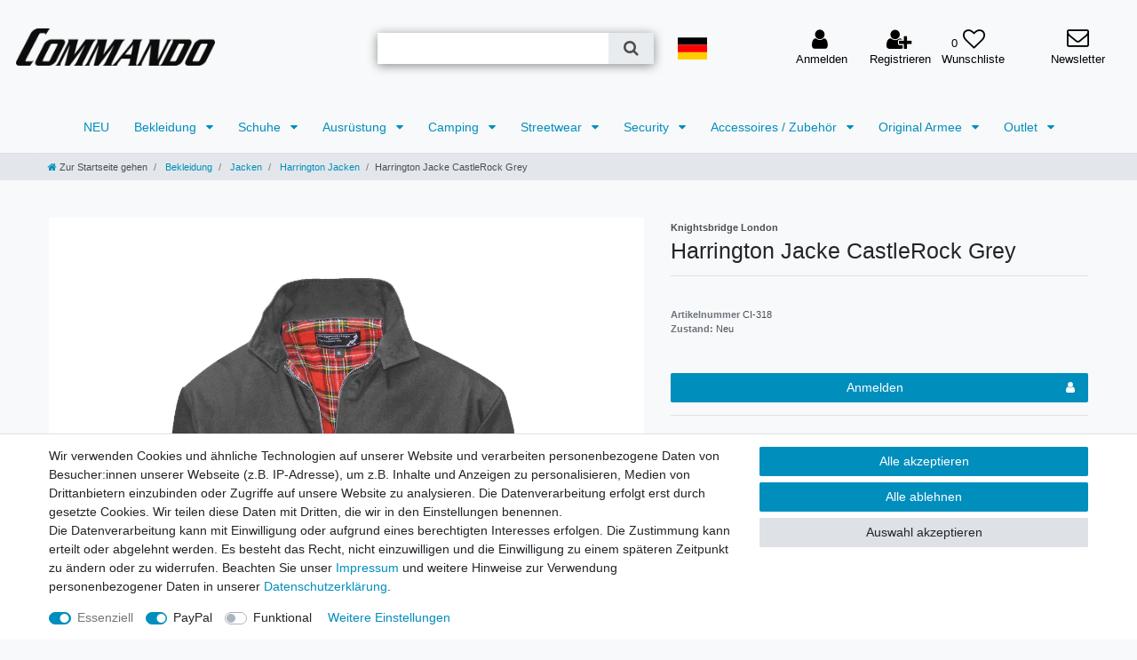

--- FILE ---
content_type: text/javascript; charset=utf-8
request_url: https://cdn02.plentymarkets.com/2wkgh5g2r2x8/plugin/134/ceres/js/dist/chunks/ceres-client-28.min.js?v=cadc5e164fcf736b74074e61cd66fef3b759bcbf
body_size: 1568
content:
(window.webpackJsonp=window.webpackJsonp||[]).push([[28],{370:function(t,e,a){"use strict";a.r(e);var s=function(){var t=this,e=t.$createElement,a=t._self._c||e;return a("form",{staticClass:"reset-pwd-container login-pwd-reset",attrs:{id:"reset-pwd-form-"+t._uid,method:"post"}},[a("div",{ref:"pwdModal",staticClass:"modal fade",attrs:{id:"resetPwd",tabindex:"-1",role:"dialog","aria-labelledby":"modal-title","aria-modal":"true"}},[a("div",{staticClass:"modal-dialog"},[a("div",{staticClass:"modal-content"},[a("div",{staticClass:"modal-header"},[a("h3",{staticClass:"modal-title",attrs:{id:"modal-title"}},[t._v(t._s(t.$translate("Ceres::Template.loginForgotPassword")))]),t._v(" "),a("button",{staticClass:"close",attrs:{type:"button","data-dismiss":"modal","aria-hidden":"true","aria-label":t.$translate("Ceres::Template.closeIcon")}},[t._v("×")])]),t._v(" "),a("div",{staticClass:"modal-body"},[a("div",{staticClass:"alert alert-info w-100 pwd-forgot-info"},[a("span",{staticClass:"info-badge"},[t._v(t._s(t.$translate("Ceres::Template.loginForgotPasswordInfo")))])]),t._v(" "),a("div",{staticClass:"row"},[a("div",{staticClass:"col-12"},[a("input",{directives:[{name:"model",rawName:"v-model",value:t.honeypot,expression:"honeypot"}],staticClass:"honey",attrs:{id:"forgot_password_honey",type:"text",name:"username",autocomplete:"new-password",tabindex:"-1","aria-hidden":"true"},domProps:{value:t.honeypot},on:{input:function(e){e.target.composing||(t.honeypot=e.target.value)}}}),t._v(" "),a("label",{staticClass:"position-absolute",attrs:{for:"forgot_password_honey"}},[a("span",{staticClass:"visually-hidden"},[t._v("\n                      "+t._s(t.$translate("Ceres::Template.loginForgotPasswordHoneypotLabel"))+"\n                    ")])]),t._v(" "),a("div",{staticClass:"input-unit no-bottom",attrs:{"data-validate":"mail"}},[a("input",{directives:[{name:"model",rawName:"v-model",value:t.username,expression:"username"}],attrs:{type:"email",name:"email",autocomplete:"email",id:"mail"+t._uid,"data-autofocus":""},domProps:{value:t.username},on:{input:function(e){e.target.composing||(t.username=e.target.value)}}}),t._v(" "),a("label",{attrs:{for:"mail"+t._uid}},[t._v(t._s(t.$translate("Ceres::Template.loginEmail"))+"*")])]),t._v(" "),a("span",{staticClass:"error-msg"},[t._v(t._s(t.$translate("Ceres::Template.loginEnterConfirmEmail")))])])])]),t._v(" "),a("div",{staticClass:"modal-footer"},[a("div",[t._t("extend-overlay-buttons"),t._v(" "),t.currentTemplate&&"tpl.login"!=t.currentTemplate?a("button",{staticClass:"btn btn-danger btn-medium mr-2",attrs:{type:"button"},on:{click:function(e){return e.preventDefault(),t.cancelResetPwd(e)}}},[a("i",{staticClass:"fa fa-arrow-left",attrs:{"aria-hidden":"true"}}),t._v("\n                                "+t._s(t.$translate("Ceres::Template.loginBackToLogin"))+"\n                            ")]):t._e(),t._v(" "),a("button",{staticClass:"btn btn-primary btn-medium",attrs:{disabled:t.isDisabled},on:{click:function(e){return e.preventDefault(),t.validateResetPwd(e)}}},[t._v("\n\t\t\t\t\t\t\t\t"+t._s(t.$translate("Ceres::Template.loginSend"))+"\n\t\t\t\t\t\t\t\t"),a("icon",{attrs:{icon:"paper-plane-o",loading:t.isDisabled}})],1)],2)])])])])])};s._withStripped=!0;a(110),a(12);var o=a(8),n=a(21),i=a(88),r=a(62),l=a(24),d=a(1),u={name:"forgot-password-modal",props:{currentTemplate:String},data:function(){return{username:"",isDisabled:!1,honeypot:""}},mounted:function(){var t=this;this.$nextTick((function(){$(t.$refs.pwdModal).on("hidden.bs.modal",(function(){t.username=""}));var e=l.a.getUrlParams(document.location.search);Object(d.e)(e.show)||"forgotPassword"!==e.show||(i.default.findModal(t.$refs.pwdModal).show(),t.username=Object(d.e)(e.email)?"":e.email)}))},watch:{username:function(t,e){this.resetError()}},methods:{validateResetPwd:function(){var t=this;r.a.validate(this.$refs.pwdModal).done((function(){t.sendResetPwd()})).fail((function(t){r.a.markInvalidFields(t,"error")}))},sendResetPwd:function(){var t=this;this.isDisabled=!0,o.default.post("/rest/io/customer/password_reset",{email:this.username,honeypot:this.honeypot}).done((function(){i.default.findModal(t.$refs.pwdModal).hide(),t.isDisabled=!1,n.default.success(t.$translate("Ceres::Template.loginSendEmailOk")).closeAfter(5e3)})).fail((function(){t.isDisabled=!1,n.default.error(t.$translate("Ceres::Template.loginResetPwDErrorOnSendEmail")).closeAfter(5e3)}))},cancelResetPwd:function(){this.resetError(),i.default.findModal(this.$refs.pwdModal).hide().then((function(){i.default.findModal(document.getElementById("login")).show()}))},resetError:function(){r.a.unmarkAllFields(this.$refs.pwdModal)}}},c=a(2),m=Object(c.a)(u,s,[],!1,null,null,null);m.options.__file="resources/js/src/app/components/customer/login/ForgotPassword.vue";e.default=m.exports}}]);
//# sourceMappingURL=ceres-client-28.min.js.map